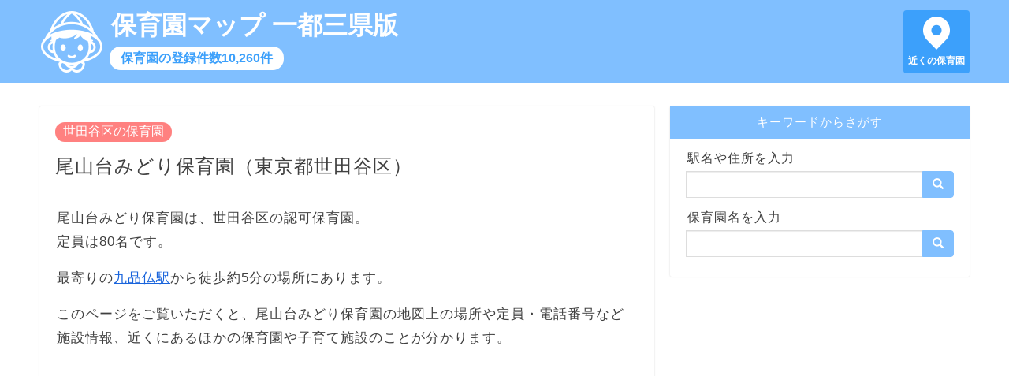

--- FILE ---
content_type: text/html; charset=utf-8
request_url: https://hoikuen-map.info/map/1014
body_size: 39720
content:
<!DOCTYPE html><html lang=ja> <head prefix="og: http://ogp.me/ns# fb: http://ogp.me/ns/fb# article: http://ogp.me/ns/article#"><meta charset=utf-8><meta http-equiv=X-UA-Compatible content="IE=edge"><meta name=viewport content="width=device-width, initial-scale=1"><meta property=og:type content="article"><meta property=og:title content="尾山台みどり保育園（東京都世田谷区）｜保育園マップ 一都三県版"><meta property=og:url content="https://hoikuen-map.info/map/1014"><meta property=og:description content="尾山台みどり保育園（東京都世田谷区）の地図や住所、認可や認可外など保育園の区分と定員。尾山台みどり保育園の近くの保育園（インターナショナル保育園　ＨＡＰＰＹ　ＨＯＲＩＺＯＮＳ、保育ルームすまいる世田谷奥沢園、おひさま保育園）。"><meta property=og:image content="https://hoikuen-map.info/static/images/hoikuen.jpg"><meta property=og:site_name content="保育園マップ 一都三県版"><meta name=twitter:card content=summary><meta name=description content="尾山台みどり保育園（東京都世田谷区）の地図や住所、認可や認可外など保育園の区分と定員。尾山台みどり保育園の近くの保育園（インターナショナル保育園　ＨＡＰＰＹ　ＨＯＲＩＺＯＮＳ、保育ルームすまいる世田谷奥沢園、おひさま保育園）。"><meta name=keywords content="尾山台みどり保育園,尾山台みどり保育園 地図,尾山台みどり保育園 定員">  <title>尾山台みどり保育園（東京都世田谷区）｜保育園マップ 一都三県版</title>  
<script async src="https://pagead2.googlesyndication.com/pagead/js/adsbygoogle.js?client=ca-pub-8442884856190412"
     crossorigin="anonymous"></script>
  
<script async src="https://www.googletagmanager.com/gtag/js?id=UA-103595667-1"></script>
<script>
window.dataLayer = window.dataLayer || [];
function gtag() { dataLayer.push(arguments); }
gtag('js', new Date());

gtag('config', 'UA-103595667-1');
</script>
 <link rel="shortcut icon" href=/favicon.ico><link rel=stylesheet href=https://maxcdn.bootstrapcdn.com/bootstrap/3.3.7/css/bootstrap.min.css integrity=sha384-BVYiiSIFeK1dGmJRAkycuHAHRg32OmUcww7on3RYdg4Va+PmSTsz/K68vbdEjh4u crossorigin=anonymous> <link type="text/css" href="/static/bundle-77e2884ed22c281ed10d.css" rel="stylesheet" /> </head> <body>  <header> <div class=header-content> <a href=/ class=header-logo></a> <a href=/ class=header-title>保育園マップ 一都三県版</a> <a href=/ class=header-sub>保育園の登録件数10,260件</a> <a href="/map/?q=現在地" class=header-pin>近くの保育園</a> </div> </header> <div class=row> <main class=col-sm-8> <article>  <a class="category">世田谷区の保育園</a> <h1>尾山台みどり保育園（東京都世田谷区）</h1> <p> 尾山台みどり保育園は、世田谷区の認可保育園。<br> 定員は80名です。 </p>  <p> 最寄りの<a href="/station/2600411">九品仏駅</a>から徒歩約5分の場所にあります。 </p>  <p> このページをご覧いただくと、尾山台みどり保育園の地図上の場所や定員・電話番号など施設情報、近くにあるほかの保育園や子育て施設のことが分かります。 </p>  <div class=ad-wrapper> <div class=ad> 
<script async src="https://pagead2.googlesyndication.com/pagead/js/adsbygoogle.js?client=ca-pub-8442884856190412"
     crossorigin="anonymous"></script>
<!-- hoikuen-map-display -->
<ins class="adsbygoogle"
     style="display:block"
     data-ad-client="ca-pub-8442884856190412"
     data-ad-slot="8722527891"
     data-ad-format="auto"
     data-full-width-responsive="true"></ins>
<script>
     (adsbygoogle = window.adsbygoogle || []).push({});
</script>
 </div> </div>  <h2>尾山台みどり保育園の場所</h2> <p>尾山台みどり保育園の場所を地図の中心に配置し、周辺にある保育園を認可保育園・認証保育園・認定こども園・認可外保育園で4色のピンに色分けして表示しています。<br> 掲載されている保育園が閉園しているなど、情報に誤りがある場合、<a href="https://forms.gle/SVrHMWxzEZw2YbAy7">お問い合わせフォーム</a>からご連絡ください。</p> <div class="detail-map"> <div id="map_canvas"></div> <div class="legend"> <div class="item"><img src="/static/images/m1.png" height="22" alt="認可保育園のピン">認可保育園</div> <div class="item"><img src="/static/images/m2.png" height="22" alt="認証保育園のピン">認証保育園</div> <div class="item"><img src="/static/images/m3.png" height="22" alt="認定こども園のピン">認定こども園</div> <div class="item"><img src="/static/images/m4.png" height="22" alt="認可外保育園のピン">認可外保育園</div> <div class="item"><img src="/static/images/m5.png" height="22" alt="保育園以外の子育て施設のピン">保育園以外の子育て施設</div> </div>  </div> <div class="detail-map-more"><a href="/map/?p=35.60577374,139.65746712,16" class="btn btn-default btn-lg">付近の保育園を探す</a></div>  <h2>尾山台みどり保育園の情報</h2> <table class="table table-bordered detail-table"> <tr> <th>区分</th> <td>認可保育園</td> </tr> <tr> <th>住所</th> <td>東京都世田谷区尾山台3-29-2</td> </tr> <tr> <th>電話番号</th> <td>03-6411-2880</td> </tr>  <tr> <th>定員</th> <td>80名</td> </tr> <tr> <th>設置者</th> <td>社福法人</td> </tr>      </table> <p>情報更新日：2019年5月1日</p> <div class="detail-note"> <span class="glyphicon glyphicon-alert" aria-hidden="true"></span> 保育料や最新の空き状況は、お手数ですが尾山台みどり保育園に直接お問い合わせください。 </div> <h2>尾山台みどり保育園の近くの保育園</h2> <p>尾山台みどり保育園の徒歩15分圏内には、34カ所の保育園があります。 <br>近い順に最大10件まで表示しています。 </p> <ul class="neighborhoods"> <li> <div class="type-tag type4">認可外保育園</div>  <a href="/map/3943">インターナショナル保育園　ＨＡＰＰＹ　ＨＯＲＩＺＯＮＳ</a><br> 距離：113メートル<br> 住所：東京都世田谷区奥沢7-24-6 <br>定員：25名 </li> <li> <div class="type-tag type4">認可外保育園</div>  <a href="/map/4383">保育ルームすまいる世田谷奥沢園</a><br> 距離：192メートル<br> 住所：東京都世田谷区奥沢7-22-8 パンプアップビルIII 1階 <br>定員：19名 </li> <li> <div class="type-tag type4">認可外保育園</div>  <a href="/map/3927">おひさま保育園</a><br> 距離：220メートル<br> 住所：東京都世田谷区尾山台3-33-2 <br>定員：36名 </li> <li> <div class="type-tag type1">認可保育園</div>  <a href="/map/1008">奥沢西保育園</a><br> 距離：314メートル<br> 住所：東京都世田谷区奥沢8-4-14 <br>定員：97名 </li> <li> <div class="type-tag type4">認可外保育園</div>  <a href="/map/3968">なごみ日和　託児ルーム</a><br> 距離：350メートル<br> 住所：東京都世田谷区等々力5-6-15 タウンハウス小池 A-1号室 <br>定員：3名 </li> <li> <div class="type-tag type1">認可保育園</div>  <a href="/map/1001">等々力保育園</a><br> 距離：363メートル<br> 住所：東京都世田谷区等々力5-22-22 <br>定員：155名 </li> <li> <div class="type-tag type4">認可外保育園</div>  <a href="/map/3955">ハッピーママ＆キッズ</a><br> 距離：449メートル<br> 住所：東京都世田谷区尾山台1-18-11-1F <br>定員：15名 </li> <li> <div class="type-tag type4">認可外保育園</div>  <a href="/map/3908">ほいくルーム・すずらん</a><br> 距離：470メートル<br> 住所：東京都世田谷区尾山台3-9-2 プロスパーきむら1階 <br>定員：20名 </li> <li> <div class="type-tag type1">認可保育園</div>  <a href="/map/1000">ナオミ保育園</a><br> 距離：544メートル<br> 住所：東京都世田谷区等々力4-13-10 <br>定員：239名 </li> <li> <div class="type-tag type1">認可保育園</div>  <a href="/map/1002">ココファン・ナーサリー等々力</a><br> 距離：554メートル<br> 住所：東京都世田谷区等々力4-2-12 <br>定員：80名 </li>  </ul> <p style="text-align: center"><a href="/map/?p=35.60577374,139.65746712,16" class="btn btn-default btn-lg">もっと見る</a></p>  <h2>尾山台みどり保育園周辺にある子育て施設</h2>  <h3>尾山台みどり保育園の近くの公園</h3> <p>尾山台みどり保育園の徒歩15分圏内には、お散歩で行ける公園が16カ所あります。 <br>近い順に最大10件まで表示しています。 </p> <ul class="neighborhoods"> <li> <a href="/park/58737">尾山台公園</a><br> 距離：340メートル </li> <li> <a href="/park/58735">奥沢西公園</a><br> 距離：348メートル </li> <li> <a href="/park/58747">鷺草園</a><br> 距離：405メートル </li> <li> <a href="/park/58931">奥沢六丁目緑地</a><br> 距離：410メートル </li> <li> <a href="/park/58773">ねこじゃらし公園</a><br> 距離：476メートル </li> <li> <a href="/park/58516">吹上緑地児童公園</a><br> 距離：744メートル </li> <li> <a href="/park/58766">等々力六丁目公園</a><br> 距離：775メートル </li> <li> <a href="/park/58765">等々力一丁目公園</a><br> 距離：928メートル </li> <li> <a href="/park/58785">深沢一丁目公園</a><br> 距離：1,024メートル </li> <li> <a href="/park/58764">等々力渓谷公園</a><br> 距離：1,032メートル </li>  </ul>   <h3>尾山台みどり保育園の近くの図書館</h3> <p>尾山台みどり保育園の徒歩15分圏内には、絵本を借りられる図書館が1カ所あります。  </p> <ul class="neighborhoods"> <li> <a href="/library/154">尾山台図書館</a><br> 距離：464メートル<br> 住所：東京都世田谷区等々力2-17-14   </li>  </ul>   <h3>尾山台みどり保育園の近くの児童館</h3> <p>尾山台みどり保育園の徒歩15分圏内には、子供が遊べる児童館が1カ所あります。  </p> <ul class="neighborhoods"> <li> <a href="/jidoukan/198">等々力児童館</a><br> 距離：923メートル<br> 住所：東京都世田谷区等々力3-25-16   </li>  </ul>   <h2>尾山台みどり保育園の近くの駅周辺の保育園</h2> <p>尾山台みどり保育園から近い順に、5駅表示しています。</p> <ul> <li>  <a href="/station/2600411">九品仏駅周辺の保育園</a>  東急大井町線）<br>322メートル</li> <li>  <a href="/station/2600412">尾山台駅周辺の保育園</a>  東急大井町線）<br>352メートル</li> <li>  <a href="/station/2600413">等々力駅周辺の保育園</a>  東急大井町線）<br>909メートル</li> <li>  <a href="/station/2600107">自由が丘駅周辺の保育園</a>  東急東横線 / 東急大井町線）<br>1,025メートル</li> <li>  <a href="/station/2600108">田園調布駅周辺の保育園</a>  東急東横線 / 東急目黒線）<br>1,339メートル</li>  </ul>    <h2>保育園に関する記事</h2> <div class="article-list"> <h3><a href="/articles/1">幼児教育・保育の無償化で保育園の料金はどう変わる？</a></h3> <p><a href="/articles/1"><img src="/static/images/hoikuen.jpg" alt="保育園児の足" loading="lazy"></a></p> <p>2019年10月1日から、幼稚園・保育園・認定こども園などに通う3〜5歳児クラスの子供の利用料金を主な対象として、幼児教育・保育の無償化がはじまりました。</p> <p>新型コロナウイルスの感染拡大に伴う緊急経済対策の対象になっている住民税非課税世帯の場合、0〜2歳児クラスの子供の利用料金も無償化の対象です。</p> <p>対象の施設や無償化の上限を確認して、ご自身の家庭がどのように無償化の恩恵を受けられるか把握しておきましょう。</p> <p class="more"><a href="/articles/1">「幼児教育・保育の無償化で保育園の料金はどう変わる？」を読む</a></p> <h3><a href="/articles/2">分かりやすい認可保育園と認証保育園のちがい</a></h3> <p><a href="/articles/2"><img src="/static/images/2.jpg" alt="保育園の保育施設" loading="lazy"></a></p> <p>認可保育園は国が定める基準をクリアした保育園、認証保育園は東京都が定める基準をクリアした保育園です。</p> <p>定員や児童ひとりあたりの面積は認可保育園のほうが厳しい条件である一方、0歳児保育の実施有無や開所時間は認証保育園のほうが厳しい条件になっていて、認証保育園は土地が狭く働くママが多い東京都ならではの基準の保育園といえるでしょう。</p> <p class="more"><a href="/articles/2">「分かりやすい認可保育園と認証保育園のちがい」を読む</a></p> <h3><a href="/articles/3">保育園見学のポイント14項目</a></h3> <p><a href="/articles/3"><img src="/static/images/3.jpg" alt="保育園のおもちゃ" loading="lazy"></a></p> <p>保育園見学の際、通園手段を考慮した場所や、園の教育方針、保育士の質や人数など、見ておきたいポイントが複数あります。<br>ご家庭でしっかり話し合って優先順位を決め、特に重視するポイントを明確にしてから見学にのぞみましょう。 <p class="more"><a href="/articles/3">「保育園見学のポイント14項目」を読む</a></p> </div> <h2>保育園マップ 一都三県版とは</h2> <p>保育園マップ 一都三県版は、東京都・神奈川県・埼玉県・千葉県にある10,260カ所の保育園、20,891カ所の公園、851カ所の図書館、972カ所の児童館を収録した地図サイトです。</p> <p>2020年3月13日時点で、各自治体が公開する最新データを用いて作成しています。</p> <p>保育園マップ 一都三県版の各ページヘのリンクはご自由に設定いただいて問題ありませんが、地図で使用している各種データへの直接アクセスはご遠慮ください。</p>   </article> </main> <div class="sidebar col-sm-4"> <div class=search> <div class=title>キーワードからさがす</div> <div class=search-body> <form action=/map/ class=input-group> <label for=sidebar-search-map>駅名や住所を入力</label> <input id=sidebar-search-map name=q type=text class=form-control> <span class=input-group-btn> <button class="btn btn-default" type=submit><span class="glyphicon glyphicon-search" aria-hidden=true></span></button> </span> </form> <form action=/search/ class=input-group> <label for=sidebar-search-text>保育園名を入力</label> <input id=sidebar-search-text name=q type=text class=form-control> <span class=input-group-btn> <button class="btn btn-default" type=submit><span class="glyphicon glyphicon-search" aria-hidden=true></span></button> </span> </form> </div> </div> </div> </div> <div class=breadcrumb> <ol> <li><a href=/ >トップページ</a></li>  <li><a>世田谷区の保育園</a></li> <li class="active">尾山台みどり保育園（東京都世田谷区）</li>  </ol> </div> <footer> <div> <span><a href=/privacy/ >プライバシーポリシー</a></span> <span><a href=/external-tools/ >外部送信ツールに関する公表事項</a></span> <span><a href=/disclaimer/ >免責事項について</a></span> <span><a href=/administrator/ >運営者情報</a></span> <span><a href=https://forms.gle/SVrHMWxzEZw2YbAy7>お問い合わせ</a></span> </div> <div>&copy; 2019-2021 保育園マップ 一都三県版</div> </footer>  <script type=text/javascript src=https://cdnjs.cloudflare.com/ajax/libs/axios/0.19.2/axios.min.js></script> <script src=https://cdn.apple-mapkit.com/mk/5.x.x/mapkit.js></script> <script type="text/javascript" src="/static/bundle-77e2884ed22c281ed10d.js" ></script> <script>window.app.detail({"id": 1014, "name": "尾山台みどり保育園", "lat": 35.60577374, "lng": 139.65746712, "type": "認可保育園", "points": [{"id": 3943, "name": "インターナショナル保育園　ＨＡＰＰＹ　ＨＯＲＩＺＯＮＳ", "lat": 35.60665142, "lng": 139.65810313, "dist": 113, "accuracy": "1", "yomi": "", "address": "東京都世田谷区奥沢7-24-6", "postcode": "", "pref": "東京都", "city": "世田谷区", "type": "認可外保育園", "type2": "", "tel": "03-6432-3070", "fax": "", "capacity": "25名", "hours": "7時30分から19時30分", "company": "株式会社フローエシュタット", "holiday": "", "age": "", "station": "大井町線九品仏駅", "open_date": "平成26年10月1日", "ninka_date": "", "update_date": "2019年12月1日"}, {"id": 4383, "name": "保育ルームすまいる世田谷奥沢園", "lat": 35.60613206, "lng": 139.65953914, "dist": 192, "accuracy": "1", "yomi": "", "address": "東京都世田谷区奥沢7-22-8 パンプアップビルIII 1階", "postcode": "", "pref": "東京都", "city": "世田谷区", "type": "認可外保育園", "type2": "企業主導型", "tel": "03-6809-8591", "fax": "", "capacity": "19名", "hours": "8時00分から19時00分", "company": "ジャパンナーサリーサービス株式会社", "holiday": "", "age": "", "station": "東急大井町線九品仏駅", "open_date": "平成31年4月1日", "ninka_date": "", "update_date": "2019年12月1日"}, {"id": 3927, "name": "おひさま保育園", "lat": 35.6063292, "lng": 139.65513397, "dist": 220, "accuracy": "1", "yomi": "", "address": "東京都世田谷区尾山台3-33-2", "postcode": "", "pref": "東京都", "city": "世田谷区", "type": "認可外保育園", "type2": "", "tel": "03-5707-3888", "fax": "", "capacity": "36名", "hours": "7時30分から19時00分", "company": "ＮＰＯ法人　おひさま保育の会", "holiday": "", "age": "", "station": "東急大井町線尾山台駅", "open_date": "平成10年6月1日", "ninka_date": "", "update_date": "2019年12月1日"}, {"id": 1008, "name": "奥沢西保育園", "lat": 35.60297964, "lng": 139.65798109, "dist": 314, "accuracy": "1", "yomi": "", "address": "東京都世田谷区奥沢8-4-14", "postcode": "158-0083", "pref": "東京都", "city": "世田谷区", "type": "認可保育園", "type2": "", "tel": "03-3705-0938", "fax": "", "capacity": "97名", "hours": "", "company": "世田谷区", "holiday": "", "age": "", "station": "", "open_date": "", "ninka_date": "", "update_date": "2019年5月1日"}, {"id": 3968, "name": "なごみ日和　託児ルーム", "lat": 35.60771236, "lng": 139.65441453, "dist": 350, "accuracy": "1", "yomi": "", "address": "東京都世田谷区等々力5-6-15 タウンハウス小池 A-1号室", "postcode": "", "pref": "東京都", "city": "世田谷区", "type": "認可外保育園", "type2": "", "tel": "03-5707-6767", "fax": "", "capacity": "3名", "hours": "9時00分から18時00分", "company": "井上文子", "holiday": "", "age": "", "station": "東急大井町線尾山台駅", "open_date": "令和元年7月1日", "ninka_date": "", "update_date": "2019年12月1日"}, {"id": 1001, "name": "等々力保育園", "lat": 35.60896783, "lng": 139.65830579, "dist": 363, "accuracy": "1", "yomi": "", "address": "東京都世田谷区等々力5-22-22", "postcode": "158-0082", "pref": "東京都", "city": "世田谷区", "type": "認可保育園", "type2": "", "tel": "03-3704-5103", "fax": "", "capacity": "155名", "hours": "", "company": "社福法人", "holiday": "", "age": "", "station": "", "open_date": "", "ninka_date": "", "update_date": "2019年5月1日"}, {"id": 3955, "name": "ハッピーママ＆キッズ", "lat": 35.60181318, "lng": 139.6584506, "dist": 449, "accuracy": "1", "yomi": "", "address": "東京都世田谷区尾山台1-18-11-1F", "postcode": "", "pref": "東京都", "city": "世田谷区", "type": "認可外保育園", "type2": "", "tel": "03-5752-1640", "fax": "", "capacity": "15名", "hours": "7時00分から20時00分", "company": "アップストリーム・エデュケーション株式会社", "holiday": "", "age": "", "station": "東急大井町線九品仏駅", "open_date": "平成29年8月1日", "ninka_date": "", "update_date": "2019年12月1日"}, {"id": 3908, "name": "ほいくルーム・すずらん", "lat": 35.60372947, "lng": 139.65291205, "dist": 470, "accuracy": "1", "yomi": "", "address": "東京都世田谷区尾山台3-9-2 プロスパーきむら1階", "postcode": "", "pref": "東京都", "city": "世田谷区", "type": "認可外保育園", "type2": "", "tel": "03-5760-5006", "fax": "", "capacity": "20名", "hours": "7時30分から21時00分", "company": "合資会社すずらん子どもの会", "holiday": "", "age": "", "station": "東急大井町線尾山台駅", "open_date": "平成14年12月12日", "ninka_date": "", "update_date": "2019年12月1日"}, {"id": 1000, "name": "ナオミ保育園", "lat": 35.60916773, "lng": 139.65313958, "dist": 544, "accuracy": "1", "yomi": "", "address": "東京都世田谷区等々力4-13-10", "postcode": "158-0082", "pref": "東京都", "city": "世田谷区", "type": "認可保育園", "type2": "", "tel": "03-3701-8311", "fax": "", "capacity": "239名", "hours": "", "company": "社福法人", "holiday": "", "age": "", "station": "", "open_date": "", "ninka_date": "", "update_date": "2019年5月1日"}, {"id": 1002, "name": "ココファン・ナーサリー等々力", "lat": 35.60769288, "lng": 139.65181754, "dist": 554, "accuracy": "1", "yomi": "", "address": "東京都世田谷区等々力4-2-12", "postcode": "158-0082", "pref": "東京都", "city": "世田谷区", "type": "認可保育園", "type2": "", "tel": "03-5752-1711", "fax": "", "capacity": "80名", "hours": "", "company": "営利法人", "holiday": "", "age": "", "station": "", "open_date": "", "ninka_date": "", "update_date": "2019年5月1日"}, {"id": 4382, "name": "木下の保育園奥沢", "lat": 35.60635727, "lng": 139.66524148, "dist": 706, "accuracy": "1", "yomi": "", "address": "東京都世田谷区奥沢7-3-8 GranDuo自由が丘1階", "postcode": "", "pref": "東京都", "city": "世田谷区", "type": "認可外保育園", "type2": "企業主導型", "tel": "03-6432-1860", "fax": "", "capacity": "19名", "hours": "7時30分から18時30分", "company": "株式会社木下の保育", "holiday": "", "age": "", "station": "東急東横線自由が丘駅", "open_date": "平成31年4月1日", "ninka_date": "", "update_date": "2019年12月1日"}, {"id": 3925, "name": "にじいろ保育園", "lat": 35.61067865, "lng": 139.65244792, "dist": 709, "accuracy": "1", "yomi": "", "address": "東京都世田谷区等々力4-19-18", "postcode": "", "pref": "東京都", "city": "世田谷区", "type": "認可外保育園", "type2": "", "tel": "03-5707-5322", "fax": "", "capacity": "34名", "hours": "7時30分から19時00分", "company": "特定非営利活動法人玉川保育の会", "holiday": "", "age": "", "station": "東急大井町線等々力駅", "open_date": "平成12年12月1日", "ninka_date": "", "update_date": "2019年12月1日"}, {"id": 4314, "name": "保育ルームすまいる目黒自由が丘園", "lat": 35.6088071, "lng": 139.664454, "dist": 716, "accuracy": "1", "yomi": "", "address": "東京都目黒区自由が丘3-10-7 PAN自由が丘1階店舗", "postcode": "", "pref": "東京都", "city": "目黒区", "type": "認可外保育園", "type2": "企業主導型", "tel": "03-6421-1545", "fax": "", "capacity": "13名", "hours": "8時00分から19時00分", "company": "ジャパンナーサリーサービス株式会社", "holiday": "", "age": "", "station": "東急東横線自由が丘駅", "open_date": "平成30年4月2日", "ninka_date": "", "update_date": "2019年12月1日"}, {"id": 3938, "name": "ウィズダムアカデミー田園調布自由が丘校", "lat": 35.60219946, "lng": 139.66482785, "dist": 775, "accuracy": "1", "yomi": "", "address": "東京都世田谷区玉川田園調布2-13-18", "postcode": "", "pref": "東京都", "city": "世田谷区", "type": "認可外保育園", "type2": "", "tel": "03-6459-7559", "fax": "", "capacity": "30名", "hours": "8時00分から22時00分", "company": "鈴木良和", "holiday": "", "age": "", "station": "東急東横線自由が丘", "open_date": "平成25年5月1日", "ninka_date": "", "update_date": "2019年12月1日"}, {"id": 1003, "name": "茶々とどろき保育園", "lat": 35.61161188, "lng": 139.65274785, "dist": 777, "accuracy": "1", "yomi": "", "address": "東京都世田谷区等々力7-7-9", "postcode": "158-0082", "pref": "東京都", "city": "世田谷区", "type": "認可保育園", "type2": "", "tel": "03-5758-1277", "fax": "", "capacity": "117名", "hours": "", "company": "社福法人", "holiday": "", "age": "", "station": "", "open_date": "", "ninka_date": "", "update_date": "2019年5月1日"}, {"id": 1004, "name": "わらべうた等々力保育園", "lat": 35.6101148, "lng": 139.65055645, "dist": 790, "accuracy": "1", "yomi": "", "address": "東京都世田谷区等々力3-27-15 パークハイム等々力三丁目壱番館", "postcode": "158-0082", "pref": "東京都", "city": "世田谷区", "type": "認可保育園", "type2": "", "tel": "03-5758-1156", "fax": "", "capacity": "37名", "hours": "", "company": "営利法人", "holiday": "", "age": "", "station": "", "open_date": "", "ninka_date": "", "update_date": "2019年5月1日"}, {"id": 4721, "name": "世田谷神経内科病院さくらんぼ保育室", "lat": 35.61293684, "lng": 139.65911945, "dist": 810, "accuracy": "1", "yomi": "", "address": "東京都世田谷区等々力6-32-12 等々力フラッツ102", "postcode": "", "pref": "東京都", "city": "世田谷区", "type": "認可外保育園", "type2": "", "tel": "03-3705-1199", "fax": "", "capacity": "25名", "hours": "0時00分から9時30分", "company": "医療法人社団青葉会世田谷神経内科病院", "holiday": "", "age": "", "station": "東急東横線自由が丘駅", "open_date": "平成18年5月1日", "ninka_date": "", "update_date": "2019年12月1日"}, {"id": 3936, "name": "ローラスインターナショナルスクールオブ　サイエンス　田園調布校", "lat": 35.59998868, "lng": 139.66397809, "dist": 872, "accuracy": "1", "yomi": "", "address": "東京都世田谷区玉川田園調布1-16-17", "postcode": "", "pref": "東京都", "city": "世田谷区", "type": "認可外保育園", "type2": "", "tel": "03-6715-6280", "fax": "", "capacity": "70名", "hours": "8時00分から18時30分", "company": "株式会社バイリンガ", "holiday": "", "age": "", "station": "東急東横線田園調布", "open_date": "平成25年4月1日", "ninka_date": "", "update_date": "2019年12月1日"}, {"id": 3915, "name": "保育所ハッピートーク等々力園", "lat": 35.60891492, "lng": 139.64861778, "dist": 873, "accuracy": "1", "yomi": "", "address": "東京都世田谷区等々力3-12-2平林ビル2F", "postcode": "", "pref": "東京都", "city": "世田谷区", "type": "認可外保育園", "type2": "", "tel": "03-6913-4328", "fax": "", "capacity": "30名", "hours": "7時30分から19時00分", "company": "前波鼓", "holiday": "", "age": "", "station": "東急大井町線等々力駅", "open_date": "平成20年8月18日", "ninka_date": "", "update_date": "2019年12月1日"}, {"id": 1005, "name": "コンビプラザ等々力保育園", "lat": 35.60804556, "lng": 139.64797066, "dist": 895, "accuracy": "1", "yomi": "", "address": "東京都世田谷区等々力2-32-16 ヴァレーサイドトドロキ2階", "postcode": "158-0082", "pref": "東京都", "city": "世田谷区", "type": "認可保育園", "type2": "", "tel": "03-5758-8761", "fax": "", "capacity": "41名", "hours": "", "company": "営利法人", "holiday": "", "age": "", "station": "", "open_date": "", "ninka_date": "", "update_date": "2019年5月1日"}, {"id": 3237, "name": "ベビールーム等々力", "lat": 35.60339055, "lng": 139.64772086, "dist": 920, "accuracy": "1", "yomi": "", "address": "東京都世田谷区等々力1-19-9", "postcode": "", "pref": "東京都", "city": "世田谷区", "type": "認証保育園", "type2": "Ａ型", "tel": "03-3702-4455", "fax": "", "capacity": "29名", "hours": "7時00分から20時00分", "company": "（株）スマイルキッズ", "holiday": "", "age": "", "station": "東急大井町線等々力駅から徒歩約８分", "open_date": "2014年4月1日", "ninka_date": "", "update_date": "2019年11月1日"}, {"id": 1013, "name": "尾山台保育園", "lat": 35.59684181, "lng": 139.65503749, "dist": 1017, "accuracy": "1", "yomi": "", "address": "東京都世田谷区尾山台1-1-6", "postcode": "158-0086", "pref": "東京都", "city": "世田谷区", "type": "認可保育園", "type2": "", "tel": "03-5758-0012", "fax": "", "capacity": "83名", "hours": "", "company": "社福法人", "holiday": "", "age": "", "station": "", "open_date": "", "ninka_date": "", "update_date": "2019年5月1日"}, {"id": 3916, "name": "キッズガーデンプレップスクール自由が丘", "lat": 35.6141257, "lng": 139.66218028, "dist": 1022, "accuracy": "1", "yomi": "", "address": "東京都世田谷区深沢1-7-1 レジディア自由ヶ丘II2F", "postcode": "", "pref": "東京都", "city": "世田谷区", "type": "認可外保育園", "type2": "", "tel": "03-6809-8605", "fax": "", "capacity": "", "hours": "7時30分から21時00分", "company": "株式会社ＫｉｄｓＳｍｉｌｅＰｒｏｊｅｃｔ", "holiday": "", "age": "", "station": "東急東横線自由ヶ丘駅", "open_date": "平成21年5月1日", "ninka_date": "", "update_date": "2019年12月1日"}, {"id": 3948, "name": "Ｔｏｋｙｏ　Ｉｎｔｅｒｎａｔｉｏｎａｌ　Ｋｉｎｄｅｒｃａｒｅ", "lat": 35.6010553, "lng": 139.66718609, "dist": 1023, "accuracy": "1", "yomi": "", "address": "東京都世田谷区玉川田園調布2-10-20", "postcode": "", "pref": "東京都", "city": "世田谷区", "type": "認可外保育園", "type2": "", "tel": "03-5755-5563", "fax": "", "capacity": "", "hours": "8時30分から20時00分", "company": "株式会社日本ＩｎｔｅｒｎａｔｉｏｎａｌＫｉｎｄｅｒｃａｒｅ", "holiday": "", "age": "", "station": "東急東横線田園調布駅", "open_date": "平成28年1月15日", "ninka_date": "", "update_date": "2019年12月1日"}, {"id": 3879, "name": "ｓｕｎｎｙ　ｓｉｄｅ", "lat": 35.60985977, "lng": 139.66884381, "dist": 1124, "accuracy": "1", "yomi": "", "address": "東京都目黒区自由が丘1-24-16", "postcode": "", "pref": "東京都", "city": "目黒区", "type": "認可外保育園", "type2": "", "tel": "03-6421-2987", "fax": "", "capacity": "60名", "hours": "9時00分から18時00分", "company": "株式会社ジェイ・プレップ・キッズ", "holiday": "", "age": "", "station": "東急東横線自由が丘駅", "open_date": "平成28年4月1日", "ninka_date": "", "update_date": "2019年12月1日"}, {"id": 655, "name": "にじいろ保育園自由が丘目黒通り", "lat": 35.61337591, "lng": 139.66570503, "dist": 1127, "accuracy": "1", "yomi": "", "address": "東京都目黒区自由が丘2-23-13", "postcode": "152-0035", "pref": "東京都", "city": "目黒区", "type": "認可保育園", "type2": "", "tel": "03-6421-2961", "fax": "", "capacity": "79名", "hours": "", "company": "営利法人", "holiday": "", "age": "", "station": "", "open_date": "", "ninka_date": "", "update_date": "2019年5月1日"}, {"id": 1012, "name": "キッド・ステイ世田谷南保育園", "lat": 35.60033044, "lng": 139.66812218, "dist": 1138, "accuracy": "1", "yomi": "", "address": "東京都世田谷区玉川田園調布2-4-14", "postcode": "158-0085", "pref": "東京都", "city": "世田谷区", "type": "認可保育園", "type2": "", "tel": "03-5483-1181", "fax": "", "capacity": "80名", "hours": "", "company": "社福法人", "holiday": "", "age": "", "station": "", "open_date": "", "ninka_date": "", "update_date": "2019年5月1日"}, {"id": 993, "name": "めぐみ保育園", "lat": 35.61611425, "lng": 139.65777503, "dist": 1150, "accuracy": "1", "yomi": "", "address": "東京都世田谷区深沢3-13-8", "postcode": "158-0081", "pref": "東京都", "city": "世田谷区", "type": "認可保育園", "type2": "", "tel": "03-3701-3241", "fax": "", "capacity": "77名", "hours": "", "company": "社福法人", "holiday": "", "age": "", "station": "", "open_date": "", "ninka_date": "", "update_date": "2019年5月1日"}, {"id": 3877, "name": "伸芽’ｓクラブ自由が丘", "lat": 35.60967926, "lng": 139.66940211, "dist": 1163, "accuracy": "1", "yomi": "", "address": "東京都目黒区自由が丘1-25-20 自由が丘ミュービル1階", "postcode": "", "pref": "東京都", "city": "目黒区", "type": "認可外保育園", "type2": "", "tel": "0120-34-1315", "fax": "", "capacity": "170名", "hours": "7時30分から21時00分", "company": "株式会社伸芽会", "holiday": "", "age": "", "station": "東急東横線自由が丘駅", "open_date": "平成24年6月1日", "ninka_date": "", "update_date": "2019年12月1日"}, {"id": 3144, "name": "ゆらりん自由が丘保育園", "lat": 35.60967926, "lng": 139.66940211, "dist": 1163, "accuracy": "1", "yomi": "", "address": "東京都目黒区自由が丘一丁目25番20号 自由が丘ミュービル2階", "postcode": "", "pref": "東京都", "city": "目黒区", "type": "認証保育園", "type2": "Ａ型", "tel": "03-5731-1488", "fax": "", "capacity": "83名", "hours": "7時30分から22時00分", "company": "ライフサポート（株）", "holiday": "", "age": "", "station": "東急東横線自由が丘駅から徒歩約４分", "open_date": "2004年7月1日", "ninka_date": "", "update_date": "2019年11月1日"}, {"id": 647, "name": "にじいろ保育園八雲", "lat": 35.61412859, "lng": 139.66544391, "dist": 1176, "accuracy": "1", "yomi": "", "address": "東京都目黒区八雲3-24-11", "postcode": "152-0023", "pref": "東京都", "city": "目黒区", "type": "認可保育園", "type2": "", "tel": "03-6421-4134", "fax": "", "capacity": "60名", "hours": "", "company": "営利法人", "holiday": "", "age": "", "station": "", "open_date": "", "ninka_date": "", "update_date": "2019年5月1日"}, {"id": 1015, "name": "世田谷仁慈保幼園", "lat": 35.60009114, "lng": 139.64640189, "dist": 1183, "accuracy": "1", "yomi": "", "address": "東京都世田谷区玉堤2-13-11", "postcode": "158-0087", "pref": "東京都", "city": "世田谷区", "type": "認可保育園", "type2": "", "tel": "03-6432-2663", "fax": "", "capacity": "105名", "hours": "", "company": "社福法人", "holiday": "", "age": "", "station": "", "open_date": "", "ninka_date": "", "update_date": "2019年5月1日"}, {"id": 3894, "name": "こぐまのお家", "lat": 35.59510603, "lng": 139.65669861, "dist": 1188, "accuracy": "1", "yomi": "", "address": "東京都大田区田園調布5-47-1", "postcode": "", "pref": "東京都", "city": "大田区", "type": "認可外保育園", "type2": "", "tel": "03-5755-5672", "fax": "", "capacity": "6名", "hours": "9時00分から17時00分", "company": "平賀機械工業株式会社", "holiday": "", "age": "", "station": "東横線多摩川駅", "open_date": "平成26年12月1日", "ninka_date": "", "update_date": "2019年12月1日"}, {"id": 4916, "name": "グレッグ・インターナショナルスクール", "lat": 35.60918489, "lng": 139.66996043, "dist": 1191, "accuracy": "1", "yomi": "", "address": "東京都目黒区自由が丘1-14-6", "postcode": "", "pref": "東京都", "city": "目黒区", "type": "認可外保育園", "type2": "", "tel": "03-3725-8000", "fax": "", "capacity": "50名", "hours": "8時00分から18時00分", "company": "株式会社Ｇ．Ｉ．Ｇ", "holiday": "", "age": "", "station": "東急東横線自由が丘駅", "open_date": "昭和61年8月1日", "ninka_date": "", "update_date": "2019年12月1日"}, {"id": 58737, "name": "尾山台公園", "lat": 35.60604, "lng": 139.65372, "dist": 340, "ksj_pop": "東京都", "ksj_cop": "世田谷区", "ksj_kdp": 1, "type": "park"}, {"id": 58735, "name": "奥沢西公園", "lat": 35.6026823, "lng": 139.6580509, "dist": 348, "ksj_pop": "東京都", "ksj_cop": "世田谷区", "ksj_kdp": 1, "type": "park"}, {"id": 58747, "name": "鷺草園", "lat": 35.60807, "lng": 139.66095, "dist": 405, "ksj_pop": "東京都", "ksj_cop": "世田谷区", "ksj_kdp": 9, "type": "park"}, {"id": 58931, "name": "奥沢六丁目緑地", "lat": 35.6048296, "lng": 139.6618519, "dist": 410, "ksj_pop": "東京都", "ksj_cop": "世田谷区", "ksj_kdp": 11, "type": "park"}, {"id": 58773, "name": "ねこじゃらし公園", "lat": 35.6097267, "lng": 139.6594888, "dist": 476, "ksj_pop": "東京都", "ksj_cop": "世田谷区", "ksj_kdp": 1, "type": "park"}, {"id": 58516, "name": "吹上緑地児童公園", "lat": 35.5991457, "lng": 139.6585574, "dist": 744, "ksj_pop": "東京都", "ksj_cop": "大田区", "ksj_kdp": 1, "type": "park"}, {"id": 58766, "name": "等々力六丁目公園", "lat": 35.612702, "lng": 139.656545, "dist": 775, "ksj_pop": "東京都", "ksj_cop": "世田谷区", "ksj_kdp": 1, "type": "park"}, {"id": 58765, "name": "等々力一丁目公園", "lat": 35.600534, "lng": 139.649481, "dist": 928, "ksj_pop": "東京都", "ksj_cop": "世田谷区", "ksj_kdp": 1, "type": "park"}, {"id": 58785, "name": "深沢一丁目公園", "lat": 35.614468, "lng": 139.661218, "dist": 1024, "ksj_pop": "東京都", "ksj_cop": "世田谷区", "ksj_kdp": 1, "type": "park"}, {"id": 58764, "name": "等々力渓谷公園", "lat": 35.6043497, "lng": 139.6461856, "dist": 1032, "ksj_pop": "東京都", "ksj_cop": "世田谷区", "ksj_kdp": 9, "type": "park"}, {"id": 58966, "name": "九品仏川緑道", "lat": 35.6067162, "lng": 139.669111, "dist": 1058, "ksj_pop": "東京都", "ksj_cop": "世田谷区", "ksj_kdp": 12, "type": "park"}, {"id": 58767, "name": "等々力七丁目公園", "lat": 35.6152125, "lng": 139.6555027, "dist": 1064, "ksj_pop": "東京都", "ksj_cop": "世田谷区", "ksj_kdp": 1, "type": "park"}, {"id": 58137, "name": "自由が丘公園", "lat": 35.61037, "lng": 139.66785, "dist": 1069, "ksj_pop": "東京都", "ksj_cop": "目黒区", "ksj_kdp": 1, "type": "park"}, {"id": 58142, "name": "八雲三丁目緑地", "lat": 35.6143525, "lng": 139.6636777, "dist": 1107, "ksj_pop": "東京都", "ksj_cop": "目黒区", "ksj_kdp": 11, "type": "park"}, {"id": 58781, "name": "深沢公園", "lat": 35.6161296, "lng": 139.6580734, "dist": 1153, "ksj_pop": "東京都", "ksj_cop": "世田谷区", "ksj_kdp": 1, "type": "park"}, {"id": 58768, "name": "等々力八丁目公園", "lat": 35.615258, "lng": 139.651295, "dist": 1193, "ksj_pop": "東京都", "ksj_cop": "世田谷区", "ksj_kdp": 1, "type": "park"}, {"id": 154, "name": "尾山台図書館", "lat": 35.60578755, "lng": 139.65233424, "dist": 464, "address": "東京都世田谷区等々力2-17-14", "accuracy": "1", "type": "library"}, {"id": 198, "name": "等々力児童館", "lat": 35.61138687, "lng": 139.64993979, "dist": 923, "address": "東京都世田谷区等々力3-25-16", "hours": "", "hours2": "", "holiday": "", "accuracy": "1", "type": "jidoukan"}], "token": "eyJ0eXAiOiJKV1QiLCJhbGciOiJFUzI1NiIsImtpZCI6IlJENk44OVpMOEoifQ.eyJpc3MiOiI2VjZVMkgzREY4IiwiaWF0IjoxNzY5MDAwOTM0LCJleHAiOjE3NjkwMDExMTQsIm9yaWdpbiI6Imh0dHBzOi8vaG9pa3Vlbi1tYXAuaW5mbyJ9.Rw1vJu07Ixz6yIPZ4qRefJOfSVdeUBVvamnzisjCZXi2hbItdQ2BVlVUM-CmfRbAAJtgBNtfpaHx4XzY4fbSqA"});</script>  </body> </html> 

--- FILE ---
content_type: text/html; charset=utf-8
request_url: https://www.google.com/recaptcha/api2/aframe
body_size: 267
content:
<!DOCTYPE HTML><html><head><meta http-equiv="content-type" content="text/html; charset=UTF-8"></head><body><script nonce="4Khc1tIClWKfMgj0TLqSuA">/** Anti-fraud and anti-abuse applications only. See google.com/recaptcha */ try{var clients={'sodar':'https://pagead2.googlesyndication.com/pagead/sodar?'};window.addEventListener("message",function(a){try{if(a.source===window.parent){var b=JSON.parse(a.data);var c=clients[b['id']];if(c){var d=document.createElement('img');d.src=c+b['params']+'&rc='+(localStorage.getItem("rc::a")?sessionStorage.getItem("rc::b"):"");window.document.body.appendChild(d);sessionStorage.setItem("rc::e",parseInt(sessionStorage.getItem("rc::e")||0)+1);localStorage.setItem("rc::h",'1769000937742');}}}catch(b){}});window.parent.postMessage("_grecaptcha_ready", "*");}catch(b){}</script></body></html>

--- FILE ---
content_type: text/css; charset="utf-8"
request_url: https://hoikuen-map.info/static/bundle-77e2884ed22c281ed10d.css
body_size: 11357
content:
html{font-size:100%;background-color:#80bfff}body{color:#404040;font-size:100%;font-family:"ヒラギノ角ゴ ProN W3", "Hiragino Sans", "ヒラギノ角ゴ ProN W3", "Hiragino Kaku Gothic ProN", メイリオ, Meiryo, sans-serif;font-feature-settings:"palt";font-weight:400;letter-spacing:1px;line-height:initial}@media (min-width: 768px){body{font-weight:300}}a,a:hover,a:visited,a:active,a:focus{color:#1964dc;text-decoration:underline}a:hover{opacity:.6}header{position:relative;height:80px;background-color:#80bfff}header .header-content{position:relative;max-width:1200px;height:100%;margin:0 auto}header .header-content a,header .header-content a:hover{text-decoration:none;opacity:1}header .header-logo{display:block;position:absolute;left:14px;top:15px;width:50px;height:50px;background-image:url("/static/images/logo_s.png");background-size:contain}header .header-title{display:block;position:absolute;white-space:nowrap;left:74px;top:4px;font-weight:bold;font-size:24px;line-height:46px;letter-spacing:0px;color:#fff}header .header-sub{display:block;position:absolute;white-space:nowrap;left:72px;bottom:14px;background-color:#fff;font-weight:bold;font-size:12px;line-height:18px;letter-spacing:0px;color:#80bfff;height:19px;padding:1px 9px;border-radius:10px}header .header-pin{display:block;position:absolute;right:6px;bottom:10px;height:60px;border-radius:4px;background-color:#00000033;background-repeat:no-repeat;background-position:center 6px;background-size:25px 31px;background-image:url("/static/images/header_pin_s.png");color:#fff;font-size:10px;font-weight:bold;padding:40px 6px 0 6px;letter-spacing:0px;text-align:center}@media (max-width: 360px){header .header-title{font-size:22px}header .header-sub{font-size:10px}header .header-pin{font-size:8px}}@media (min-width: 768px){header{height:105px}header .header-logo{left:10px;top:14px;width:78px;height:78px;background-image:url("/static/images/logo_l.png")}header .header-title{left:96px;top:6px;font-size:32px;line-height:53px}header .header-sub{left:93px;bottom:16px;font-size:16px;line-height:24px;height:30px;padding:3px 14px;border-radius:14px}header .header-pin{right:10px;height:80px;background-size:34px 42px;background-image:url("/static/images/header_pin_l.png");bottom:12.5px;padding:56px 6px 0 6px;font-size:12px;font-weight:bold;background-position:center 8px}}.header-note{background-color:#333;color:#FCEE2D;font-size:13px;padding:8px 12px;text-align:center}.row{margin:20px 0 0 0}@media (max-width: 767px){.row{margin-top:10px}}@media (min-width: 1200px){.row{width:1200px;margin-left:auto;margin-right:auto}}main,.sidebar{padding:0 !important}main article{margin:10px;border-radius:2px;background:#fff;box-shadow:0px 0px 2px rgba(0,0,0,0.18);padding:20px}main article .category{display:block;background-color:#ff8180;color:#fff;border-radius:30px;padding:2px 10px;font-size:1rem;font-weight:300;letter-spacing:0;display:inline-block;text-decoration:none}main article h1{font-size:1.5rem;line-height:2rem;font-weight:300;letter-spacing:1px;margin-top:15px;margin-bottom:35px}main article p{letter-spacing:1px;line-height:1.8em;font-size:1.05em;margin:0 2px;margin-bottom:1rem}main article h2{background-color:#80bfff;font-size:1.65rem;font-weight:400;line-height:2rem;padding:15px;padding-bottom:16px;margin-top:2.6rem;margin-bottom:1.6rem;color:#fff}main article h3{font-size:1.5rem;font-weight:400;line-height:2rem;margin-top:2.3rem;margin-bottom:1.6rem;position:relative;border:none;padding:10px 10px 10px 15px}main article h3:before{content:'';position:absolute;left:0;bottom:0;background-color:#80bfff;width:6px;height:100%}main article h4{padding:0;margin:5px 15px 20px;font-weight:400}main article ul,main article ol{padding:0 20px;margin-top:0;margin-bottom:1.5em}@media (max-width: 767px){main article ul,main article ol{margin-bottom:2.0em}}main article ul li,main article ol li{position:relative;margin-bottom:.7em;padding:0 0 0 25px}@media (max-width: 767px){main article ul li,main article ol li{margin-bottom:.6em}}main article ul li a,main article ol li a{font-size:1.2em}main article ul li{list-style:none}main article ul li:before{content:'';display:block;position:absolute;top:.6em;left:10px;width:6px;height:6px;background-color:#ff8180;border-radius:100%}main article ol{margin:0 20px}main article ol li{padding-left:5px}main article ol li::marker{color:#ff8180;font-weight:700}main article ul.neighborhoods li,main article ol.neighborhoods li{padding-bottom:10px}main article dt{margin:2rem 1rem 1rem 1rem}main article>img{max-width:100%;height:auto;margin-bottom:20px}@media (max-width: 767px){main article{border:none;box-shadow:none;padding:5px}main article p{font-size:1.0em}main article h1{font-size:1.45rem;line-height:1.9rem;margin-top:15px;margin-bottom:25px}main article h2{font-size:1.45rem;line-height:1.8rem;padding:13px;padding-bottom:12px;margin-top:2.4rem;margin-bottom:1rem;font-weight:700}main article h3{font-size:1.2rem;line-height:1.7rem;margin-top:1.4rem;margin-bottom:1rem;font-weight:700;padding:5px 10px 5px 15px}main article h4{margin-top:0;margin-bottom:0.8em;font-size:100%;font-weight:600}}.sidebar .search{margin:10px;border-radius:2px;background:#fff;box-shadow:0px 0px 2px rgba(0,0,0,0.18)}.sidebar .search .title{background-color:#80bfff;color:#fff;padding:10px 15px;font-size:.95rem;font-weight:500;text-align:center;font-feature-settings:"palt"}.sidebar .search .search-body{padding:10px 20px 10px 20px}.sidebar .search form{margin:5px 0 15px 0}.breadcrumb{background-color:#80bfff;color:#80bfff;letter-spacing:0;margin:0;padding:0;line-height:2.5}.breadcrumb a,.breadcrumb a:hover,.breadcrumb a:visited,.breadcrumb a:active,.breadcrumb a:focus{color:#80bfff;text-decoration:none;opacity:1}.breadcrumb ol{width:100%;padding:20px;margin-top:15px;margin-bottom:0;font-size:1rem;font-weight:300;background-color:rgba(255,255,255,0.8)}.breadcrumb ol li{display:inline-block;list-style:none}@media (max-width: 767px){.breadcrumb ol li{display:block}}.breadcrumb ol li:not(:first-of-type):before{font-family:'Glyphicons Halflings';content:"\e258";padding:0 8px;color:#80bfff;font-weight:bold;font-size:80%}footer{background-color:#80bfff;display:flex;justify-content:space-between;line-height:3;color:#fff;font-size:14px;padding:16px;padding-right:26px}footer a,footer a:hover,footer a:visited,footer a:active,footer a:focus{color:#fff;text-decoration:none;opacity:1}footer div span{display:inline-block;padding:0 4px}@media (max-width: 767px){footer{display:block;text-align:center}footer div:first-child{margin-bottom:10px}}.input-group button.btn{color:#fff !important;background-color:#80bfff !important;border-color:#80bfff !important}.input-group label{display:table-caption;font-weight:normal;color:#404040;font-size:16px;padding-left:2px}input.form-control{border-color:#ddd}a.btn-lg{background-color:#ff8180 !important;color:#fff !important;border-radius:30px;border:none;text-align:center;padding:13px 80px;padding-bottom:12px;text-decoration:none;font-size:1.1rem;line-height:1.8rem}a.btn-lg:hover{opacity:0.8}.policy p,.policy li{letter-spacing:initial;line-height:1.6rem;font-size:1em}.policy b{display:inline-block;padding-top:0.5rem;padding-bottom:0.5rem}.policy p{padding-bottom:1rem}.policy li{padding-bottom:0.5rem}.ad-wrapper{text-align:center;margin-top:1.1rem;margin-bottom:2rem;width:100%}.ad-wrapper .ad-label{color:#666;font-size:small}.ad-wrapper .ad{width:100%}@media (max-width: 767px){.ad-wrapper{width:calc(100% + 30px);margin-left:-15px;margin-right:-15px}}.article-wrapper img{width:100%}.article-list h3{position:relative;border:none;padding:10px 10px 10px 15px}@media (max-width: 767px){.article-list h3{padding:5px 10px 5px 15px}}.article-list h3:before{content:'';position:absolute;left:0;bottom:0;background-color:#80bfff;width:6px;height:100%}.article-list img{width:400px;max-width:100%;margin-bottom:-5px}.article-list .more{text-align:right;margin-bottom:36px}.article-list .more:before{font-family:'Glyphicons Halflings';content:"\e080";padding:0 4px;font-weight:normal;font-size:70%}.detail-table th{width:30%}.table-bordered th{text-align:center}.main-map,.detail-map{position:relative;margin-bottom:15px;padding:0;background-color:#fff}.main-map #map_canvas,.detail-map #map_canvas{height:500px}@media (max-width: 480px){.main-map #map_canvas,.detail-map #map_canvas{height:375px}}.detail-map-more{margin-top:20px;text-align:center}.detail-map-more a.btn-lg{padding:10px 30px;font-size:1.0rem}.map-message{position:absolute;top:30px;left:0;right:0;margin:auto;width:280px;background-color:#000;opacity:0.7;color:#FFF;text-align:center;padding:6px;font-size:14px;display:block;letter-spacing:0}@media (max-width: 480px){.map-message{width:220px;font-size:12px}}.legend{position:absolute;right:8px;bottom:64px;background-color:#fff;padding:7px;padding-right:2px}.legend .item{font-size:13px;padding:2px;letter-spacing:1px}.legend .item img{padding-right:3px}@media (max-width: 480px){.legend{position:static;padding-left:12px;border:1px solid #ccc;margin:12px 8px}}.yolp-ymapbanner{display:none !important}.infowindow{position:relative;padding:10px 20px;margin:0 20px 10px 20px;border-radius:24px;background-color:#80bfff;box-shadow:1px 1px 2px 0px rgba(0,0,0,0.2);font-size:15px;text-align:center}.infowindow .infowindow-before{position:absolute;bottom:-10px;left:50%;margin-left:-10px;width:0px;height:0px;border-style:solid;border-width:10px 10px 0 10px;border-color:#80bfff transparent transparent transparent;z-index:0}.infowindow span,.infowindow a{color:inherit;font-weight:bold}.detail-note{background-color:#ffffcd;padding:20px;padding-left:50px;position:relative;border-radius:5px}.detail-note span{color:#ffbf0e;position:absolute;top:25px;left:21px}@keyframes scale-in{0%{transform:scale(0.1)}100%{transform:scale(1)}}.review{position:relative;margin-top:20px;margin-bottom:20px;min-height:104px}.review img{display:block;width:80px;position:absolute;top:1px;left:0}.review span{position:absolute;top:86px;left:0;font-size:14px;width:80px;font-size:12px;text-align:center;color:#777}.review div{margin:0 0 0 90px;background-color:#efefef;padding:15px 20px;border-radius:6px}.review div:before{content:"";position:absolute;left:-7px;display:block;width:0;height:0;border-style:solid;border-width:7px 10px 7px 0;z-index:3;border-color:transparent #efefef transparent transparent;margin-left:87px;margin-top:0px}@media (max-width: 767px){.review img{width:60px}.review span{top:65px;width:60px}.review div{margin-left:70px}.review div:before{margin-left:67px}}header .header-logo{left:9px}@media (min-width: 768px){header .header-logo{left:12px}}@media (max-width: 360px){header .header-logo{left:7px}}header .header-title{left:66px;font-size:20px}@media (min-width: 768px){header .header-title{font-size:32px;left:101px}}@media (max-width: 360px){header .header-title{left:64px;font-size:16px}}header .header-sub{color:#3CA0FB;left:65px}@media (min-width: 768px){header .header-sub{left:99px}}@media (max-width: 360px){header .header-sub{left:62px}}header .header-pin{background-color:#3CA0FB}.type-tag{padding:0px 6px;display:inline-block;color:#fff;border-radius:2px;margin-bottom:4px;margin-left:-1px}.type-tag.type1{background-color:#80bfff}.type-tag.type2{background-color:#d97fff}.type-tag.type3{background-color:#ff808b}.type-tag.type4{background-color:#19e657}.type-tag.type5{background-color:#aaaaaa}.infowindow{font-size:14px}.infowindow .comment{margin-top:5px;font-size:12px}table.article1 th{background-color:#ffffcd}table.article1 td{text-align:center;min-width:120px}

